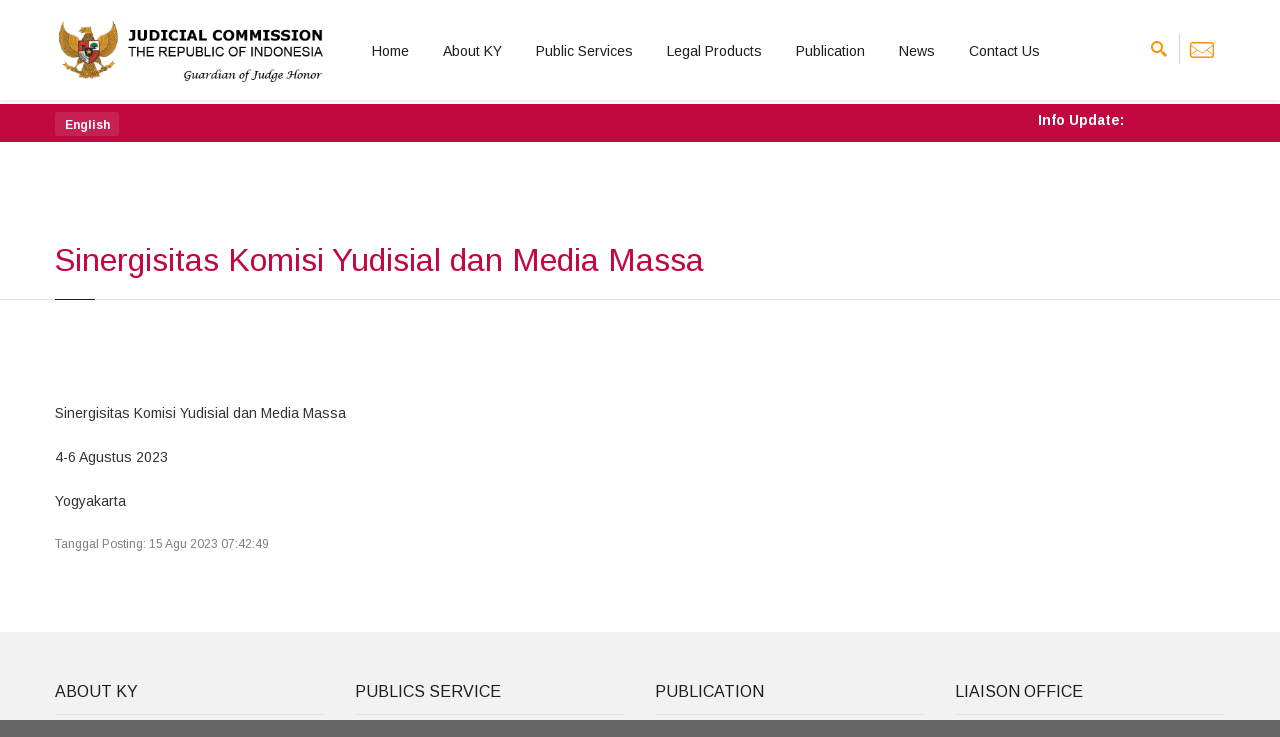

--- FILE ---
content_type: text/html; charset=UTF-8
request_url: https://komisiyudisial.go.id/frontend/agenda_detail/197/sinergisitas-komisi-yudisial-dan-media-massa
body_size: 6525
content:
<!DOCTYPE HTML PUBLIC "-//W3C//DTD HTML 4.01//EN" "http://www.w3.org/TR/html4/strict.dtd">
<html xmlns="http://www.w3.org/1999/xhtml">
<head>
    
  <meta charset="utf-8">
<meta name="google-site-verification" content="RgDq7z0h84yFCzzyFwSCS3sGSCfMzDuRNYWf80pYkeA" />
<title>KY | Sinergisitas Komisi Yudisial dan Media Massa</title>
<meta name="keywords" content="Komisi Yudisial">
<meta name="description" content="Komisi Yudisial Republik Indonesia">
<meta name="author" content="Komisi Yudisial">
<meta class="viewport" name="viewport" content="width=device-width, initial-scale=1.0">
<meta http-equiv="X-UA-Compatible" content="IE=edge">


<!--<script src="/frontend/js/less.js"></script>-->
<script src="https://ajax.googleapis.com/ajax/libs/jquery/1.11.0/jquery.min.js"></script>
<script src="/frontend/js/bootstrap.min.js"></script>
<script src="/frontend/js/price-regulator/jshashtable-2.1_src.js"></script>
<script src="/frontend/js/price-regulator/jquery.numberformatter-1.2.3.js"></script>
<script src="/frontend/js/price-regulator/tmpl.js"></script>
<script src="/frontend/js/price-regulator/jquery.dependClass-0.1.js"></script>
<script src="/frontend/js/price-regulator/draggable-0.1.js"></script>
<script src="/frontend/js/price-regulator/jquery.slider.js"></script>
<script src="/frontend/js/jquery.carouFredSel-6.2.1-packed.js"></script>
<script src="/frontend/js/jquery.touchSwipe.min.js"></script>
<script src="/frontend/js/jquery.elevateZoom-3.0.8.min.js"></script>
<script src="/frontend/js/jquery.imagesloaded.min.js"></script>
<script src="/frontend/js/jquery.appear.js"></script>
<script src="/frontend/js/jquery.sparkline.min.js"></script>
<script src="/frontend/js/jquery.easypiechart.min.js"></script>
<script src="/frontend/js/jquery.easing.1.3.js"></script>
<script src="/frontend/js/jquery.fancybox.pack.js"></script>
<script src="/frontend/js/isotope.pkgd.min.js"></script>
<script src="/frontend/js/jquery.knob.js"></script>
<script src="/frontend/js/jquery.stellar.min.js"></script>
<script src="/frontend/js/jquery.selectBox.min.js"></script>
<script src="/frontend/js/jquery.royalslider.min.js"></script>
<script src="/frontend/js/jquery.tubular.1.0.js"></script>


<script src="/frontend/js/spin.min.js"></script>
<script src="/frontend/js/ladda.min.js"></script>
<script src="/frontend/js/masonry.pkgd.min.js"></script>
<script src="/frontend/js/morris.min.js"></script>
<script src="/frontend/js/raphael.min.js"></script>
<script src="/frontend/js/video.js"></script>
<script src="/frontend/js/pixastic.custom.js"></script>
<script src="/frontend/js/livicons-1.4.min.js"></script>

<script src="/frontend/js/revolution/jquery.themepunch.revolution.min.js"></script>
<script src="/frontend/js/bootstrapValidator.min.js"></script>
<script src="/frontend/js/bootstrap-datepicker.js"></script>

<script src="/frontend/js/jquery.scrollbar.min.js"></script>

<script src="/frontend/js/main.js"></script>

<!-- Global site tag (gtag.js) - Google Analytics -->
<script async src="https://www.googletagmanager.com/gtag/js?id=UA-127864494-1"></script>
<script>
  window.dataLayer = window.dataLayer || [];
  function gtag(){dataLayer.push(arguments);}
  gtag('js', new Date());

  gtag('config', 'UA-127864494-1');
</script>


<!-- Favicon -->
<link rel="shortcut icon" href="/frontend/img/icon.png">


<!-- Font -->
<link rel='stylesheet' href='https://fonts.googleapis.com/css?family=Arimo:400,700,400italic,700italic'>


<!-- Theme CSS -->
<link rel="stylesheet" href="/frontend/css/bundle.css">
<link rel="stylesheet" href="/frontend/css/buttons/buttons.css">
<link rel="stylesheet" href="/frontend/css/buttons/social-icons.css">

<!--[if lt IE 9]>
<script src="https://oss.maxcdn.com/libs/html5shiv/3.7.0/html5shiv.js"></script>
<script src="https://oss.maxcdn.com/libs/respond.js/1.4.2/respond.min.js"></script>
<link rel='stylesheet' href="css/ie/ie8.css">
<![endif]-->
  
</head>

<body id="boxed-bg" class="boxed fixed-header">
    <div class="page-box">
           
        <div class="page-box-content">
            <!--header-->
            <div id="top-box">
    <div class="top-box-wrapper bg-danger">
        <div class="container">
            <div class="row">
                <div class="col-xs-3 col-sm-1">
                    <div class="btn-group language btn-select">
                        <a class="btn dropdown-toggle btn-default" role="button" data-toggle="dropdown" href="#">
                            <span class="visible-xs"></span>
                            <strong>
                                English
                            </strong>
                            <span class="caret"></span>
                        </a>
                        <ul class="dropdown-menu">
                            <li class="set-lang" data-lang="en" id="lang-id"><a href="#"><img src="/frontend/img/en.png" width="12px" />English  </a></li>
                            <li class="set-lang" data-lang="id" id="lang-en"><a href="#"><img src="/frontend/img/id.png" width="12px" />Bahasa</a></li>
                        </ul>
                    </div>

                </div>

                <div class="col-xs-9 col-sm-11">
                    <marquee scrolldelay="100" onmouseover="stop()" onmouseout="start()" style="margin:0px !important; color:#FFFFFF;">
                        <strong>Info Update: </strong>
                                            </marquee>
                </div>
            </div>
        </div>
    </div>
</div><!-- #top-box -->

<header class="header header-two">
    <div class="header-wrapper">
        <div class="container">
            <div class="row">
                <div class="col-xs-6 col-md-2 col-lg-3 logo-box">
                    <div class="logo">
                        <a href="/">
                                                        <img src="/frontend/img/logo-ky-en.png" class="logo-img" alt=""/>
                        </a>
                    </div>
                </div><!-- .logo-box -->

                <div class="col-xs-6 col-md-10 col-lg-9 right-box">
                    <div class="right-box-wrapper">

                        <div class="header-icons">
                            <div class="search-header hidden-600">
                                <a href="#">
                                    <svg xmlns="http://www.w3.org/2000/svg" xmlns:xlink="http://www.w3.org/1999/xlink" x="0px" y="0px" width="16px" height="16px" viewBox="0 0 16 16" enable-background="new 0 0 16 16" xml:space="preserve">
                                    <path d="M12.001,10l-0.5,0.5l-0.79-0.79c0.806-1.021,1.29-2.308,1.29-3.71c0-3.313-2.687-6-6-6C2.687,0,0,2.687,0,6
                                          s2.687,6,6,6c1.402,0,2.688-0.484,3.71-1.29l0.79,0.79l-0.5,0.5l4,4l2-2L12.001,10z M6,10c-2.206,0-4-1.794-4-4s1.794-4,4-4
                                          s4,1.794,4,4S8.206,10,6,10z"></path>
                                    <image src="/frontend/img/png-icons/search-icon.png" alt="" width="16" height="16" style="vertical-align: top;">
                                    </svg>
                                </a>
                            </div>
                            <div class="webmail-header hidden-600" title="Webmail">
                                <a href="https://mail.komisiyudisial.go.id" target="_blank">
                                    <svg xmlns="http://www.w3.org/2000/svg" xmlns:xlink="http://www.w3.org/1999/xlink" x="0px" y="0px" width="16px" height="16px" viewBox="0 0 16 16" enable-background="new 0 0 16 16" xml:space="preserve">
                                    <path class="path1" style="transform:scale(0.045);" d="M491.5 21.457h-407.001c-37.461 0-67.832 30.389-67.832 67.832v220.458c0 37.462 30.374 67.832 67.832 67.832h407.001c37.461 0 67.832-30.374 67.832-67.832v-220.458c0-37.445-30.374-67.832-67.832-67.832zM50.585 110.49l118.694 89.032-118.694 89.032v-178.063zM525.416 309.752c0 18.722-15.23 33.919-33.919 33.919h-407.001c-18.704 0-33.919-15.196-33.919-33.919l132.818-99.63 74.075 55.572c9.037 6.748 19.772 10.175 30.527 10.175 10.736 0 21.469-3.409 30.508-10.175l74.091-55.572 132.818 99.63zM525.416 288.553l-118.709-89.032 118.709-89.032v178.063zM308.332 252.126c-5.92 4.441-12.94 6.784-20.332 6.784s-14.431-2.358-20.35-6.784l-217.067-162.833c0-18.704 15.211-33.919 33.92-33.919h407.001c18.689 0 33.919 15.211 33.919 33.919l-217.084 162.833z"></path>
                                    </symbol>
                                    <image src="/frontend/img/png-icons/search-icon.png" alt="" width="16" height="16" style="vertical-align: top;">
                                    </svg>
                                </a>
                            </div>
                        </div><!-- .header-icons -->
                        <div class="primary">
                            <div class="navbar navbar-default" role="navigation">
                                <button type="button" class="navbar-toggle btn-navbar collapsed" data-toggle="collapse" data-target=".primary .navbar-collapse">
                                <span class="text">Menu</span>
                                <span class="icon-bar"></span>
                                <span class="icon-bar"></span>
                                <span class="icon-bar"></span>
                                </button>
                                <nav class="collapse collapsing navbar-collapse">
                                <ul class="nav navbar-nav navbar-center">
                                                                                                                        <li>
                                                <a href="/">
                                                    Home
                                                </a>
                                            </li>
                                        
                                                                                                                        <li class="parent">
                                                <a href="#">About KY</a>
                                                <ul class="sub">
                                                                                                            <li>
                                                            <a href="/frontend/static_content/history/about_ky">
                                                                Establishment Background
                                                            </a>
                                                        </li>
                                                                                                            <li>
                                                            <a href="/frontend/static_content/vision_and_mission/about_ky">
                                                                Vision and Mision
                                                            </a>
                                                        </li>
                                                                                                            <li>
                                                            <a href="/frontend/static_content/strategic_goals/about_ky">
                                                                Strategic Goals
                                                            </a>
                                                        </li>
                                                                                                            <li>
                                                            <a href="/frontend/static_content/objectives/about_ky">
                                                                Objectives
                                                            </a>
                                                        </li>
                                                                                                            <li>
                                                            <a href="/frontend/static_content/ground_laws/about_ky">
                                                                Ground Laws
                                                            </a>
                                                        </li>
                                                                                                            <li>
                                                            <a href="/frontend/static_content/authority_and_duties/about_ky">
                                                                Authorities
                                                            </a>
                                                        </li>
                                                                                                            <li>
                                                            <a href="/frontend/static_content/membership/about_ky">
                                                                Membership
                                                            </a>
                                                        </li>
                                                                                                            <li>
                                                            <a href="/frontend/static_content/member_2005_2010/about_ky">
                                                                Member Profile 2005 - 2010
                                                            </a>
                                                        </li>
                                                                                                            <li>
                                                            <a href="/frontend/static_content/member_2010_2015_I/about_ky">
                                                                Member Profile 2010 - 2015 (I)
                                                            </a>
                                                        </li>
                                                                                                            <li>
                                                            <a href="/frontend/static_content/member_2010_2015_II/about_ky">
                                                                Profil Anggota 2010 - 2015 (II)
                                                            </a>
                                                        </li>
                                                                                                            <li>
                                                            <a href="/frontend/static_content/member_2015_2020/about_ky">
                                                                Member Profile 2015 - 2020 (I)
                                                            </a>
                                                        </li>
                                                                                                            <li>
                                                            <a href="/frontend/static_content/member_2015_2020_II/about_ky">
                                                                Member Profile 2015 - 2020 (II)
                                                            </a>
                                                        </li>
                                                                                                            <li>
                                                            <a href="/frontend/static_content/member_2020_2025/about_ky">
                                                                Member Profile 2020 - 2025 (I)
                                                            </a>
                                                        </li>
                                                                                                            <li>
                                                            <a href="/frontend/static_content/member_2020_2025_II/about_ky">
                                                                Member Profile 2020 - 2025 (II)
                                                            </a>
                                                        </li>
                                                                                                            <li>
                                                            <a href="/frontend/static_content/member_2025_2030_I/about_ky">
                                                                Profil Anggota 2025 - 2030 (I)
                                                            </a>
                                                        </li>
                                                                                                            <li>
                                                            <a href="/frontend/static_content/general_secretariat/about_ky">
                                                                General Secretariat
                                                            </a>
                                                        </li>
                                                                                                            <li>
                                                            <a href="/frontend/static_content/organizational_structure/about_ky">
                                                                Organizational Structure
                                                            </a>
                                                        </li>
                                                                                                            <li>
                                                            <a href="/frontend/liason_ky/liason_ky/about_ky">
                                                                Liason of Judical Commission
                                                            </a>
                                                        </li>
                                                                                                            <li>
                                                            <a href="/frontend/static_content/ky_logo/about_ky">
                                                                Komisi Yudisial Logo
                                                            </a>
                                                        </li>
                                                                                                            <li>
                                                            <a href="/frontend/static_content/ky_hymne/about_ky">
                                                                Komisi Yudisial Hymne
                                                            </a>
                                                        </li>
                                                                                                    </ul>
                                            </li>
                                        
                                                                                                                        <li class="parent">
                                                <a href="#">Public Services</a>
                                                <ul class="sub">
                                                                                                            <li>
                                                            <a href="http://rekrutmen.komisiyudisial.go.id">
                                                                Recruitment of Judges
                                                            </a>
                                                        </li>
                                                                                                            <li>
                                                            <a href="/frontend/static_content/behavioural_surveillance_judge/public_service">
                                                                Behavioural Surveillance Judge
                                                            </a>
                                                        </li>
                                                                                                            <li>
                                                            <a href="/frontend/static_content/financial_statements_and_planning/public_service">
                                                                Financial Statements and Planning
                                                            </a>
                                                        </li>
                                                                                                            <li>
                                                            <a href="/frontend/static_content/research_result/public_service">
                                                                Research Result
                                                            </a>
                                                        </li>
                                                                                                            <li>
                                                            <a href="/frontend/static_content/zona_integritas/public_service">
                                                                Zona Integritas
                                                            </a>
                                                        </li>
                                                                                                            <li>
                                                            <a href="frontend/static_content/bmn_service/public_service">
                                                                Layanan BMN
                                                            </a>
                                                        </li>
                                                                                                            <li>
                                                            <a href="frontend/static_content/pbj/public_service">
                                                                Pengadaan Barang dan Jasa
                                                            </a>
                                                        </li>
                                                                                                    </ul>
                                            </li>
                                        
                                                                                                                        <li>
                                                <a href="https://jdih.komisiyudisial.go.id">
                                                    Legal Products
                                                </a>
                                            </li>
                                        
                                                                                                                        <li class="parent">
                                                <a href="#">Publication</a>
                                                <ul class="sub">
                                                                                                            <li>
                                                            <a href="/frontend/publication/magazine">
                                                                Magazine
                                                            </a>
                                                        </li>
                                                                                                            <li>
                                                            <a href="/frontend/publication/bunga_rampai">
                                                                Bunga Rampai
                                                            </a>
                                                        </li>
                                                                                                            <li>
                                                            <a href="http://jurnal.komisiyudisial.go.id/">
                                                                Journal
                                                            </a>
                                                        </li>
                                                                                                            <li>
                                                            <a href="/frontend/publication/pocket_book">
                                                                Pocket Book
                                                            </a>
                                                        </li>
                                                                                                            <li>
                                                            <a href="/frontend/publication/article">
                                                                Article
                                                            </a>
                                                        </li>
                                                                                                            <li>
                                                            <a href="/frontend/publication/research_book">
                                                                Research Book
                                                            </a>
                                                        </li>
                                                                                                            <li>
                                                            <a href="/frontend/gallery/4/infografik">
                                                                Infographic
                                                            </a>
                                                        </li>
                                                                                                            <li>
                                                            <a href="frontend/publication/comic">
                                                                KY Comics
                                                            </a>
                                                        </li>
                                                                                                            <li>
                                                            <a href="/frontend/publication/year_book">
                                                                Year Book
                                                            </a>
                                                        </li>
                                                                                                            <li>
                                                            <a href="/frontend/publication/kepph">
                                                                KEPPH
                                                            </a>
                                                        </li>
                                                                                                            <li>
                                                            <a href="/frontend/publication/journalist_guide">
                                                                Journalist Guide
                                                            </a>
                                                        </li>
                                                                                                            <li>
                                                            <a href="#">
                                                                Work Meeting 2022
                                                            </a>
                                                        </li>
                                                                                                            <li>
                                                            <a href="/#">
                                                                Lomba Poster HUT KY ke-14
                                                            </a>
                                                        </li>
                                                                                                            <li>
                                                            <a href="/frontend/publication/other_publication">
                                                                Other Publication
                                                            </a>
                                                        </li>
                                                                                                    </ul>
                                            </li>
                                        
                                                                                                                        <li>
                                                <a href="/frontend/news">
                                                    News
                                                </a>
                                            </li>
                                        
                                                                                                                        <li>
                                                <a href="/frontend/contact_us">
                                                    Contact Us
                                                </a>
                                            </li>
                                        
                                                                    </ul>
                                </nav>
                            </div>
                        </div><!-- .primary -->
                    </div>
                </div>

                <div class="search-active col-sm-9 col-md-9">
                    <a href="#" class="close"><span>close</span>×</a>
                    <form name="search-form" class="search-form" method="get" action="/frontend/searching_process">
                        <input type="hidden" name="_token" value="mj0lU56gen4yYXodUAbMzhGgNJueCVjgLs8TsfGm">                        <input class="search-string form-control" type="search" placeholder="Search" name="query">
                        <button class="search-submit">
                            <svg xmlns="http://www.w3.org/2000/svg" xmlns:xlink="http://www.w3.org/1999/xlink" x="0px" y="0px" width="16px" height="16px" viewBox="0 0 16 16" enable-background="new 0 0 16 16" xml:space="preserve">
                            <path fill="#231F20" d="M12.001,10l-0.5,0.5l-0.79-0.79c0.806-1.021,1.29-2.308,1.29-3.71c0-3.313-2.687-6-6-6C2.687,0,0,2.687,0,6
                                  s2.687,6,6,6c1.402,0,2.688-0.484,3.71-1.29l0.79,0.79l-0.5,0.5l4,4l2-2L12.001,10z M6,10c-2.206,0-4-1.794-4-4s1.794-4,4-4
                                  s4,1.794,4,4S8.206,10,6,10z"></path>
                            <image src="/frontend/img/png-icons/search-icon.png" alt="" width="16" height="16" style="vertical-align: top;">
                            </svg>
                        </button>
                    </form>
                </div>
            </div>
        </div>
    </div><!-- .header-wrapper -->
</header><!-- .header -->
<br />

<style>
    .set-lang{ cursor:pointer; }
</style>

<script>
    $(document).ready(function (e) {
        $(".set-lang").click(function (e) {
            var lang = $(this).attr("data-lang");
            location.href = "/frontend/set_language/" + lang + "?url=https://komisiyudisial.go.id/frontend/agenda_detail/197/sinergisitas-komisi-yudisial-dan-media-massa";
        });
    });
</script>
            <!--header-->

            <section id="main">
  <header class="page-header">
    <div class="container">
      <h3 class="title">Sinergisitas Komisi Yudisial dan Media Massa</h3>
    </div>	
  </header>
  <div class="container">
    <div class="row">
      <div class="content blog blog-post col-sm-12 col-md-12">
		<agenda class="post">
		  <div class="entry-content" style="text-align:justify;">
			<p>
			<p>Sinergisitas Komisi Yudisial dan Media Massa</p>
		  	</p>
            <p>
            	4-6 Agustus 2023
            	<p>Yogyakarta</p>
            </p>
          </div>
		  <footer class="entry-meta">
			<span class="time">Tanggal Posting:  15 Agu 2023 07:42:49</span>
		  </footer>
		</agenda><!-- .post -->
	
		
      </div><!-- .content -->
    </div>
  </div><!-- .container -->
</section><!-- #main -->
        </div><!-- .page-box-content -->
    </div><!-- .page-box -->
    <footer id="footer">
    <div class="footer-top">
        <div class="container">
            <div class="row sidebar">
                                <aside class="col-xs-12 col-sm-6 col-md-3 widget links">
                    <div class="title-block">
                        <h3 class="title">About KY</h3>
                    </div>
                    <nav>
                        <ul>
                                                            <li>
                                    <a href="/frontend/static_content/history">
                                        History
                                    </a>
                                </li>
                                                            <li>
                                    <a href="/frontend/static_content/vision_and_mission">
                                        Vision and Mission
                                    </a>
                                </li>
                                                            <li>
                                    <a href="/frontend/static_content/ground_laws">
                                        Basic Laws
                                    </a>
                                </li>
                                                            <li>
                                    <a href="/frontend/static_content/authority_and_duties">
                                        Authorities
                                    </a>
                                </li>
                                                            <li>
                                    <a href="/frontend/static_content/organizational_structure">
                                        Organization Structural
                                    </a>
                                </li>
                                                    </ul>
                    </nav>
                </aside>
                                <aside class="col-xs-12 col-sm-6 col-md-3 widget links">
                    <div class="title-block">
                        <h3 class="title">Publics Service</h3>
                    </div>
                    <nav>
                        <ul>
                                                            <li>
                                    <a href="/frontend/static_content/selection_of_supreme_court_justice">
                                        Selection of Supreme Court Justice
                                    </a>
                                </li>
                                                            <li>
                                    <a href="/frontend/static_content/behavioural_surveillance_judge">
                                        Behavioural Surveillance Judge
                                    </a>
                                </li>
                                                            <li>
                                    <a href="/frontend/static_content/financial_statements_and_planning">
                                        Financial Reports &amp; Planning
                                    </a>
                                </li>
                                                            <li>
                                    <a href="/frontend/static_content/research_result">
                                        Research Result
                                    </a>
                                </li>
                                                            <li>
                                    <a href="/frontend/static_content/zona_integritas">
                                        Zona Integritas
                                    </a>
                                </li>
                                                    </ul>
                    </nav>
                </aside>
                                <aside class="col-xs-12 col-sm-6 col-md-3 widget links">
                    <div class="title-block">
                        <h3 class="title">Publication</h3>
                    </div>
                    <nav>
                        <ul>
                                                            <li>
                                    <a href="/frontend/publication/magazine">
                                        Magazine
                                    </a>
                                </li>
                                                            <li>
                                    <a href="/http://jurnal.komisiyudisial.go.id/">
                                        Journal
                                    </a>
                                </li>
                                                            <li>
                                    <a href="/frontend/publication/bunga_rampai">
                                        Bunga Rampai
                                    </a>
                                </li>
                                                    </ul>
                    </nav>
                </aside>
                                <aside class="col-xs-12 col-sm-6 col-md-3 widget links">
                    <div class="title-block">
                        <h3 class="title">Liaison Office</h3>
                    </div>
                    <nav>
                        <ul>
                                                            <li>
                                    <a href="/frontend/static_content/central_java">
                                        Central Java
                                    </a>
                                </li>
                                                            <li>
                                    <a href="/frontend/static_content/east_java">
                                        East Java
                                    </a>
                                </li>
                                                            <li>
                                    <a href="/frontend/static_content/north_sumatera">
                                        North Sumatera
                                    </a>
                                </li>
                                                            <li>
                                    <a href="/frontend/static_content/east_kalimantan">
                                        East Kalimantan
                                    </a>
                                </li>
                                                            <li>
                                    <a href="/frontend/static_content/south_sulawesi">
                                        South Sulawesi
                                    </a>
                                </li>
                                                            <li>
                                    <a href="/frontend/static_content/west_nusa_tenggara">
                                        West Nusa Tenggara
                                    </a>
                                </li>
                                                            <li>
                                    <a href="/frontend/static_content/riau">
                                        Riau
                                    </a>
                                </li>
                                                            <li>
                                    <a href="/frontend/static_content/sumatera_selatan">
                                        South Sumatera
                                    </a>
                                </li>
                                                            <li>
                                    <a href="/frontend/static_content/kalimantan_barat">
                                        West Kalimantan
                                    </a>
                                </li>
                                                            <li>
                                    <a href="/frontend/static_content/sulawesi_utara">
                                        Nort Sulawesi
                                    </a>
                                </li>
                                                            <li>
                                    <a href="/frontend/static_content/east_nusa_tenggara">
                                        East Nusa Tenggara
                                    </a>
                                </li>
                                                            <li>
                                    <a href="/frontend/static_content/maluku">
                                        Maluku
                                    </a>
                                </li>
                                                            <li>
                                    <a href="/frontend/static_content/aceh">
                                        Aceh
                                    </a>
                                </li>
                                                            <li>
                                    <a href="/frontend/static_content/west_sumatera">
                                        West Sumatera
                                    </a>
                                </li>
                                                    </ul>
                    </nav>
                </aside>
                            </div>
        </div>
    </div><!-- .footer-top -->
    <div class="footer-bottom" style="height: 120px;">
        <div class="container">
            <div class="row">
                <div class="copyright col-xs-12 col-sm-3 col-md-3">
                    Copyright © Komisi Yudisial - 2020
                </div>

                <div class="address col-xs-6 col-sm-3 col-md-3">
                    <div class="footer-icon">
                        <svg xmlns="http://www.w3.org/2000/svg" xmlns:xlink="http://www.w3.org/1999/xlink" x="0px" y="0px" width="16px" height="16px" viewBox="0 0 16 16" enable-background="new 0 0 16 16" xml:space="preserve">
                            <g>
                                <g>
                                    <path fill="#c6c6c6" d="M8,16c-0.256,0-0.512-0.098-0.707-0.293C7.077,15.491,2,10.364,2,6c0-3.309,2.691-6,6-6
                                          c3.309,0,6,2.691,6,6c0,4.364-5.077,9.491-5.293,9.707C8.512,15.902,8.256,16,8,16z M8,2C5.795,2,4,3.794,4,6
                                          c0,2.496,2.459,5.799,4,7.536c1.541-1.737,4-5.04,4-7.536C12.001,3.794,10.206,2,8,2z"></path>
                                </g>
                                <g>
                                    <circle fill="#c6c6c6" cx="8.001" cy="6" r="2"></circle>
                                </g>
                            </g>
                        </svg>
                    </div>
                    Komisi Yudisial Republik Indonesia <br>
                        Jl. Kramat Raya No. 57, Jakarta Pusat.
                </div>

                <div class="phone col-xs-6 col-sm-3 col-md-3">
                    <div class="footer-icon">
                        <svg xmlns="http://www.w3.org/2000/svg" xmlns:xlink="http://www.w3.org/1999/xlink" x="0px" y="0px" width="16px" height="16px" viewBox="0 0 16 16" enable-background="new 0 0 16 16" xml:space="preserve">
                            <path fill="#c6c6c6" d="M11.001,0H5C3.896,0,3,0.896,3,2c0,0.273,0,11.727,0,12c0,1.104,0.896,2,2,2h6c1.104,0,2-0.896,2-2
                                  c0-0.273,0-11.727,0-12C13.001,0.896,12.105,0,11.001,0z M8,15c-0.552,0-1-0.447-1-1s0.448-1,1-1s1,0.447,1,1S8.553,15,8,15z
                                  M11.001,12H5V2h6V12z"></path>
                        </svg>
                    </div>
                    <strong class="title">Call Us:</strong> 187
                    <strong>or</strong> (021)3905876 <br />
                    Fax. (021)3906215. PO BOX 2685 <br />
                    Email : kyri[at]komisiyudisial.go.id
                </div>

                <div class="col-md-3">
                    <aside class=" widget social">
                        <div>Follow us in social media</div>
                        <a class="sbtnf sbtnf-rounded color color-hover icon-facebook icon" href="https://www.facebok.com/komisiyudisial" target="_blank"></a>
                        <a class="sbtnf sbtnf-rounded color color-hover icon icon-twitter" href="https://www.twitter.com/komisiyudisial" target="_blank"></a>
                        <a class="sbtnf sbtnf-rounded color color-hover icon icon-youtube" href="https://www.youtube.com/komisiyudisialri" target="_blank"></a>
                        <a class="sbtnf sbtnf-rounded color color-hover icon icon-instagram" href="https://www.instagram.com/komisiyudisialri" target="_blank"></a>
                        <div class="clearfix"></div>
                    </aside>
                </div>

                <div style="position: absolute; left: 95%;">
                    <a href="#" class="up">
                        <span class="glyphicon glyphicon-arrow-up"></span>
                    </a>
                </div>
            </div>
            <div class="row" style="position: relative;">
                <div style="position: absolute; top: -30px; left: 15px;">
                    <a href="https://play.google.com/store/apps/details?id=com.kyri.kymo" target="_blank">
                        <img src="/frontend/img/google-play-badge.png" width="130px" />
                    </a>

                    <a href="https://apps.apple.com/id/app/ky-mobile/id1543036944" target="_blank">
                        <img src="/frontend/img/apple-store-badge.png" width="130px" />
                    </a>
                </div>
            </div>
        </div>
    </div><!-- .footer-bottom -->
</footer>
    <div class="clearfix"></div>
    
    <!-- Go to www.addthis.com/dashboard to customize your tools -->
	<script type="text/javascript" src="//s7.addthis.com/js/300/addthis_widget.js#pubid=ra-568a13693e97b3ef" async="async"></script>
    
</body>
</html>

